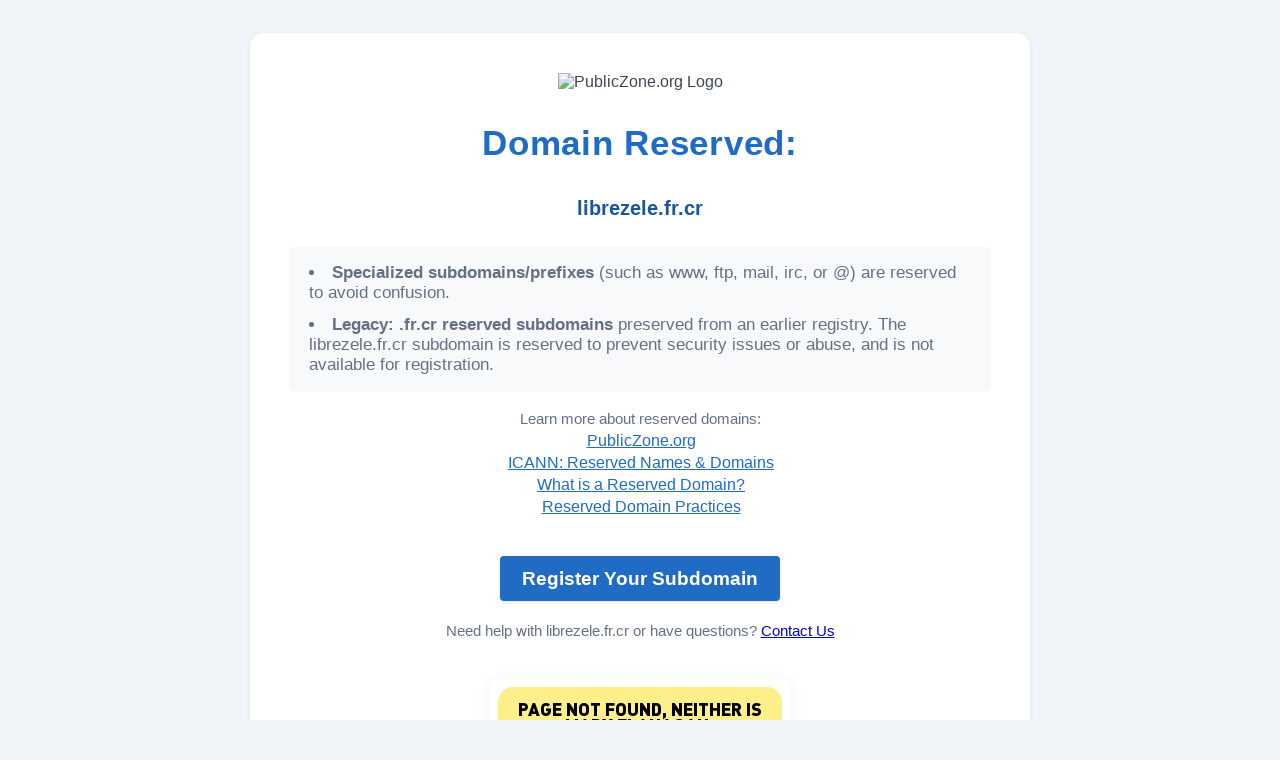

--- FILE ---
content_type: text/html; charset=UTF-8
request_url: https://librezele.fr.cr/2013/10/30/le-terminal-pour-les-debutants/
body_size: 2589
content:
<!DOCTYPE html>
<html lang="en">
<head>
    <meta charset="UTF-8">
    <meta name="viewport" content="width=device-width, initial-scale=1.0">
    <title>Librezele - PublicZone.org</title>
    <meta name="description" content="The domain librezele.fr.cr is reserved on PublicZone.org for legacy, technical, or security reasons. Learn more about reserved domains.">
    <meta property="og:title" content="Librezele Reserved - PublicZone.org">
    <meta property="og:description" content="The domain librezele.fr.cr is reserved for technical or legacy reasons. Get details at PublicZone.org.">
    <meta property="og:url" content="https://librezele.fr.cr">
    <meta property="og:type" content="website">
    <meta property="og:site_name" content="PublicZone.org">
    <style>
        :root {
            --primary-blue: #206bc4;
            --primary-dark: #1a569d;
            --text-primary: #182433;
            --text-secondary: #626976;
            --text-muted: #667085;
            --bg-surface: #ffffff;
            --bg-surface-secondary: #f8f9fa;
            --bg-body: #f1f5f9;
            --border-color: #e6e7e9;
            --border-color-light: #f0f1f3;
            --success: #2fb344;
            --warning: #f59f00;
            --danger: #d63939;
            --info: #4299e1;
            --card-shadow: 0 1px 3px rgba(0, 0, 0, 0.09);
        }

        * {
            margin: 0;
            padding: 0;
            box-sizing: border-box;
            font-family: -apple-system, BlinkMacSystemFont, "Segoe UI", Roboto, "Helvetica Neue", Arial, sans-serif;
        }

        body {
            display: flex;
            flex-direction: column;
            min-height: 100vh;
            background-color: var(--bg-body);
            color: var(--text-primary);
        }

        .container {
            flex: 1;
            display: flex;
            flex-direction: column;
            justify-content: center;
            align-items: center;
            text-align: center;
            padding: 2.5rem;
            background: var(--bg-surface);
            box-shadow: var(--card-shadow);
            border-radius: 14px;
            margin: 2rem auto;
            max-width: 900px;
            border: 1px solid var(--border-color-light);
        }

        .logo {
            margin-bottom: 2rem;
        }
        .logo img {
            max-width: 180px;
            height: auto;
            opacity: 0.85;
        }
        h1 {
            font-size: 2.2rem;
            margin-bottom: 1rem;
            color: var(--primary-blue);
            font-weight: 700;
            letter-spacing: 0.02em;
        }
        .domain-name {
            font-size: 1.25rem;
            font-weight: 600;
            margin-bottom: 1.7rem;
            color: var(--primary-dark);
            word-break: break-word;
        }

        ul.reasons {
            background: var(--bg-surface-secondary);
            border-radius: 5px;
            font-size: 1.07rem;
            color: var(--text-muted);
            text-align: left;
            display: inline-block;
            margin-bottom: 1.2rem;
            padding: 1rem 1.2rem;
            box-shadow: 0 0.5px 2px rgba(0,0,0,0.04);
            max-width: 700px;
        }
        ul.reasons li {
            margin-bottom: 0.7em;
            list-style: disc inside;
        }
        ul.reasons li:last-child { margin-bottom: 0; }

        .info-links {
            margin-bottom: 2rem;
        }
        .info-links a {
            color: var(--primary-blue);
            text-decoration: underline;
            display: block;
            font-size: 0.98rem;
            margin-top: 0.25rem;
            transition: color 0.2s;
            padding-left: 2px;
        }
        .info-links a:hover {
            color: var(--primary-dark);
        }

        .cta-button {
            display: inline-block;
            padding: 0.7rem 1.4rem;
            background-color: var(--primary-blue);
            color: #fff;
            text-decoration: none;
            border-radius: 4px;
            font-weight: 600;
            transition: background 0.15s;
            box-shadow: var(--card-shadow);
            border: none;
            font-size: 1.16rem;
            margin-top: 0.5rem;
        }
        .cta-button:hover {
            background-color: var(--primary-dark);
        }

        .small {
            font-size: .94rem;
            color: var(--text-muted);
            margin-top: 1.3rem;
        }

        footer {
            background-color: var(--primary-blue);
            color: #fff;
            text-align: center;
            padding: 1rem;
            margin-top: auto;
            border-top: 1px solid var(--border-color);
            font-size: 1rem;
        }
        footer a {
            color: #fff;
            text-decoration: underline;
            font-weight: 500;
        }
        footer a:hover {
            color: var(--info);
        }
        @media (max-width: 768px) {
            .container {
                max-width: 94vw;
                padding: 1.2rem;
            }
            h1 {
                font-size: 1.45rem;
            }
            .domain-name {
                font-size: 1rem;
            }
            ul.reasons {
                font-size: 0.93rem;
                padding: 0.8rem;
                max-width: 98vw;
            }
        }
    </style>
</head>
<body>
    <div class="container" role="main" aria-label="Domain Reserved Info">
        <div class="logo">
            <img src="https://publiczone.org/assets/images/PublicZone.org-Light.png" alt="PublicZone.org Logo">
        </div>
        <h1>Domain Reserved:</h1>
        <br>
        <span class="domain-name">librezele.fr.cr</span>
        <ul class="reasons">
            <li><b>Specialized subdomains/prefixes</b> (such as <code>www</code>, <code>ftp</code>, <code>mail</code>, <code>irc</code>, or <code>@</code>) are reserved to avoid confusion.</li>
            <li><b>Legacy: .fr.cr reserved subdomains</b> preserved from an earlier registry. The librezele.fr.cr subdomain is reserved to prevent security issues or abuse, and is not available for registration.</li>
        </ul>
        <div class="info-links">
            <span class="small">Learn more about reserved domains:</span>
            <a href="https://publiczone.org/" target="_blank" rel="noopener">PublicZone.org</a>
            <a href="https://www.icann.org/resources/pages/reserved-2013-06-28-en" target="_blank" rel="noopener">ICANN: Reserved Names &amp; Domains</a>
            <a href="https://alstra.ca/what-does-a-reserved-domain-mean/" target="_blank" rel="noopener">What is a Reserved Domain?</a>
            <a href="https://pir.org/our-impact/reserved-names-policy/" target="_blank" rel="noopener">Reserved Domain Practices</a> 
        </div>

        <a href="https://publiczone.org/" class="cta-button" target="_blank" rel="noopener">Register Your Subdomain</a>
        <div class="small">
            Need help with librezele.fr.cr or have questions? <a href="https://dash.publiczone.org/support/contact-us" target="_blank" rel="noopener">Contact Us</a>
        </div>

    <section style="margin-top:2.5rem;">
        <div style="display:flex; justify-content:center;">
            <iframe
                src="https://notfound-static.fwebservices.be/en/404?key=691d29acddbef"
                width="100%"
                height="850"
                frameborder="0"
                scrolling="no"
                style="
                    border: none;
                    outline: none;
                    border-radius: 0.5rem;
                    box-shadow: 0 2px 16px rgba(35,55,85,0.07);
                    margin-bottom: 2.5rem;
                    overflow: hidden;
                    background: transparent;
                    display: block;
                "
                title="NotFound.org 404 Toolkit"
                loading="lazy"
                allowfullscreen>
            </iframe>
        </div>
        <div class="small" style="color:var(--text-muted);margin-bottom:1.75rem;">
            Powered by <a href="https://www.notfound.org/" target="_blank" rel="noopener">NotFound.org</a>
        </div>
    </section>
    </div>
    <footer>
        &copy; 2025 <a href="https://publiczone.org/" target="_blank" rel="noopener">PublicZone.org</a> &mdash; All Rights Reserved
    </footer>
</body>
</html>

--- FILE ---
content_type: text/html; charset=UTF-8
request_url: https://notfound-static.fwebservices.be/en/404?key=691d29acddbef
body_size: 6671
content:
<!DOCTYPE html>
<html class="no-js" lang="en">
<head>
    <meta charset="utf-8">
    <title>Notfound.org</title>
    <meta name="viewport" content="width=device-width,initial-scale=1">
            <style>.btn{position:relative;display:inline-block;background:#00abe7;color:#fff;border:none;font-family:NeutraText,Helvetica,Arial,sans-serif;font-size:12px;font-weight:700;text-decoration:none;text-transform:uppercase;text-align:right;padding:17px 22px 15px;-webkit-transition:all .18s ease-in-out;transition:all .18s ease-in-out;outline:none;cursor:pointer;line-height:1.3}.btn svg{position:absolute;width:.8em;height:.8em;top:12px;right:12px;fill:currentColor}.btn--down svg{top:auto;bottom:12px;left:12px;right:auto;-webkit-transform:rotate(90deg);transform:rotate(90deg)}.btn--dark{background-color:#1651a4}.btn.active,.btn:focus,.btn:hover{background:#fff;color:#00abe7}.facebook-btn,.twitter-btn{padding:10px;border-radius:50%;font-size:16px;height:36px}.facebook-btn span,.twitter-btn span{width:16px;height:16px}@font-face{font-family:icomoon;src:url("/fonts/icomoon/icomoon.eot");src:url("/fonts/icomoon/icomoon.eot?#iefix") format("embedded-opentype"),url("/fonts/icomoon/icomoon.woff") format("woff"),url("/fonts/icomoon/icomoon.ttf") format("truetype"),url("/fonts/icomoon/icomoon.svg#icomoon") format("svg");font-weight:400;font-style:normal}@font-face{font-family:din-black;src:url("/fonts/DIN-BlackAlternate.woff2") format("woff2"),url("/fonts/DIN-BlackAlternate.woff") format("woff");font-weight:400;font-style:normal}[data-icon]:before{font-family:icomoon;content:attr(data-icon);font-weight:400;font-variant:normal;text-transform:none;line-height:1;-webkit-font-smoothing:antialiased;font-size:inherit}*{-webkit-box-sizing:border-box;box-sizing:border-box}.btn{display:-webkit-box;display:-webkit-flex;display:-ms-flexbox;display:flex;-webkit-box-align:center;-webkit-align-items:center;-ms-flex-align:center;align-items:center;margin-bottom:10px;padding:12px 22px}.btn .left-part{width:20px;margin-right:10px}.btn.active,.btn:focus,.btn:hover{background:#005f81;color:#fff}#missing_container{color:#000;border-radius:15px;overflow:hidden;max-width:640px;margin:auto;font-size:12px}#missing_container #header{padding:2px;background-color:#feef8a;text-align:center}#missing_container #footer{background-color:#00abe7;color:#fff;display:-webkit-box;display:-webkit-flex;display:-ms-flexbox;display:flex;-webkit-box-orient:vertical;-webkit-box-direction:reverse;-webkit-flex-direction:column-reverse;-ms-flex-direction:column-reverse;flex-direction:column-reverse}@media (min-width:480px){#missing_container #footer{-webkit-box-orient:horizontal;-webkit-box-direction:normal;-webkit-flex-direction:row;-ms-flex-direction:row;flex-direction:row}}#missing_container #footer .leftside,#missing_container #footer .rightside{position:relative;padding:10px;width:100%}@media (min-width:480px){#missing_container #footer .leftside,#missing_container #footer .rightside{width:50%}}#missing_container #footer .rightside p{padding-right:9opx}#missing_container #footer .leftside{display:-webkit-box;display:-webkit-flex;display:-ms-flexbox;display:flex;-webkit-box-align:center;-webkit-align-items:center;-ms-flex-align:center;align-items:center}.logo{width:74px;display:block;position:absolute;top:0;right:0}.logo-country{margin-right:20px}.logo-country img{width:80px;-webkit-transform:scale(.8);transform:scale(.8)}.logo-missing-europe img{width:80px}.missing-cnt.fixed{background-color:#eb1919;color:#feef8a;padding:20px 5px;text-align:center}@media (min-width:480px){.missing-cnt.fixed{width:10%;-webkit-writing-mode:vertical-rl;-ms-writing-mode:tb-rl;writing-mode:vertical-rl;text-orientation:upright}}.fluid-first,.fluid-second,.missing-cnt{width:100%}.fluid-first{background-color:#f7f3eb;text-align:center}@media (min-width:480px){.fluid-first{-webkit-box-flex:1;-webkit-flex-grow:1;-ms-flex-positive:1;flex-grow:1;width:40%}}.fluid-second{background-color:#fff;padding:25px 10px}@media (min-width:480px){.fluid-second{width:50%}}#widget-body{padding:5%}#child-picture{width:100%}#phone img{width:60%}.one-fixed-two-fluid{display:-webkit-box;display:-webkit-flex;display:-ms-flexbox;display:flex;-webkit-flex-wrap:wrap;-ms-flex-wrap:wrap;flex-wrap:wrap}.one-fixed-two-fluid .inner{padding:20px}#fn_value_date{color:#909090;font-size:14px}#fn_value_desc{margin:20px 0}#notfound-disc{padding-right:120px;display:block}.desc{font-weight:700;list-style-type:none;margin:0;padding:0;list-style-position:inside}.desc #fn_value_age{text-transform:uppercase}.desc>li{margin:0 0 10px}.share{padding:10px 0}.share .btn{-webkit-box-shadow:1px 1px 3px rgba(0,0,0,.4);box-shadow:1px 1px 3px rgba(0,0,0,.4)}.missing-txt,h1,h2,h3{font-family:din-black,NeutraText,Helvetica,Arial,sans-serif;line-height:.9em;text-transform:uppercase;margin-bottom:.4em}#missing_container h1{font-size:18px}#missing_container h2{font-size:14px}#missing_container h3{font-size:12px}#missing_container .missing-txt{font-size:45px;margin:auto}@media (min-width:768px){#missing_container .missing-txt{font-size:52px}}.text-center{text-align:center}.text-bold{font-weight:700}.text-upper{text-transform:uppercase}.text-blue{color:#1651a4}</style>
    
    <script>
    /** https://github.com/csnover/js-iso8601 */
    (function(n,f){var u=n.parse,c=[1,4,5,6,7,10,11];n.parse=function(t){var i,o,a=0;if(o=/^(\d{4}|[+\-]\d{6})(?:-(\d{2})(?:-(\d{2}))?)?(?:T(\d{2}):(\d{2})(?::(\d{2})(?:\.(\d{3}))?)?(?:(Z)|([+\-])(\d{2})(?::(\d{2}))?)?)?$/.exec(t)){for(var v=0,r;r=c[v];++v)o[r]=+o[r]||0;o[2]=(+o[2]||1)-1,o[3]=+o[3]||1,o[8]!=="Z"&&o[9]!==f&&(a=o[10]*60+o[11],o[9]==="+"&&(a=0-a)),i=n.UTC(o[1],o[2],o[3],o[4],o[5]+a,o[6],o[7])}else i=u?u(t):NaN;return i}})(Date);
    /** Not found **/
    NF = (function(s) {
        var self = this;
        var elCache = {};
        var appLanguage;
        var config = {
            apiUrl: 'https://notfound.fwebservices.be/',
            assetsUrl: 'https://notfound-static.fwebservices.be/notfound-static/images/',
            defaultLocale: 'en',
            defaultLanguage: 'en',
            missingAdImage: 'missing-ad.png'
        };
        var i18n = {
                        'en': {
                'translations': {
                    'disclaimer': 'I made better use of my 404-page by publishing this picture of a missing child with',
                    'pageNotFound': 'Page not found',
                    'headerTitle': ', neither is <span id="fn_value_name_0"></span>.',
                    'missing': 'Missing',
                    'ageSuffix': 'years old'
                },
                'countryLink': 'https://www.missingpeople.org.uk',
                'phoneLogo': ''
            },
                        'es': {
                'translations': {
                    'disclaimer': 'I made better use of my 404-page by publishing this picture of a missing child with',
                    'pageNotFound': 'Página no encontrada',
                    'headerTitle': '.  Tampoco <span id="fn_value_name_0"></span>.',
                    'missing': '',
                    'ageSuffix': 'años'
                },
                'countryLink': 'http://www.anar.org',
                'phoneLogo': ''
            },
                        'fr': {
                'translations': {
                    'disclaimer': 'Je fais un meilleur usage de ma page 404 en publiant cette image d’un enfant disparu avec',
                    'pageNotFound': 'Page non trouvée',
                    'headerTitle': ', tout comme <span id="fn_value_name_0"></span>',
                    'missing': 'Missing',
                    'ageSuffix': 'ans'
                },
                'countryLink': 'http://www.116000enfantsdisparus.fr',
                'phoneLogo': ''
            },
                        'fr-BE': {
                'translations': {
                    'disclaimer': 'Je fais un meilleur usage de ma page 404 en publiant cette image d’un enfant disparu avec',
                    'pageNotFound': 'La page n’a pas été trouvée',
                    'headerTitle': ', <span id="fn_value_name_0"></span> non plus.',
                    'missing': 'Missing',
                    'ageSuffix': 'ans'
                },
                'countryLink': 'http://www.childfocus.be/fr/accueil',
                'phoneLogo': 'logo-phone-be'
            },
                        'it': {
                'translations': {
                    'disclaimer': 'Io ho fatto buon uso della mia &quot;pagina 404&quot; pubblicando questa foto di un bambino scomparso con',
                    'pageNotFound': 'Pagina non trovata',
                    'headerTitle': '. Neanche <span id="fn_value_name_0"></span>.',
                    'missing': 'Missing',
                    'ageSuffix': 'anni'
                },
                'countryLink': 'http://www.azzurro.it',
                'phoneLogo': ''
            },
                        'nl-BE': {
                'translations': {
                    'disclaimer': 'Ik heb mijn 404-pagina een betere bestemming gegeven door deze foto van een vermist kind te publiceren via',
                    'pageNotFound': 'Pagina niet gevonden',
                    'headerTitle': ', net zoals <span id="fn_value_name_0"></span> nog niet gevonden is.',
                    'missing': 'Missing',
                    'ageSuffix': 'jaar oud'
                },
                'countryLink': 'http://childfocus.be/nl/home-nl',
                'phoneLogo': 'logo-phone-be'
            },
                        'el': {
                'translations': {
                    'disclaimer': 'Αξιοποίησα καλύτερα την &quot;404 η σελίδα δεν βρέθηκε&quot; δημοσιοποιώντας την φωτογραφία ενός εξαφανισμένου παιδιού με',
                    'pageNotFound': 'H σελίδα δεν βρέθηκε',
                    'headerTitle': '. Ούτε και ο/η <span id="fn_value_name_0"></span>',
                    'missing': 'Αγνοείται',
                    'ageSuffix': 'ετών'
                },
                'countryLink': 'http://www.hamogelo.gr',
                'phoneLogo': ''
            },
                        'el-CY': {
                'translations': {
                    'disclaimer': 'Αξιοποίησα καλύτερα την &quot;404 η σελίδα δεν βρέθηκε&quot; δημοσιοποιώντας την φωτογραφία ενός εξαφανισμένου παιδιού με',
                    'pageNotFound': 'Page not found',
                    'headerTitle': '. Neither is <span id="fn_value_name_0"></span> non plus.',
                    'missing': 'Εξαφανισμένο',
                    'ageSuffix': 'years old'
                },
                'countryLink': '',
                'phoneLogo': ''
            },
                    };
        var params = '';

        function init(key, locale, pId) {
            if (!key) {
                p = queryParams();
                if (typeof(p['key']) !== 'undefined') key = p['key'];
            }
            if (!pId) {
                p = queryParams();
                if (typeof(p['pId']) !== 'undefined') pId = p['pId'];
            }
            if(!locale) {
                s = getLocaleFromSegment();
                if (typeof (s[1]) !== 'undefined')
                    locale = s[1];
                else
                    locale = config.defaultLocale;
            }
            p = [];
            if (key) p.push('key=' + key);
            if (pId) p.push('pId=' + pId);

            params = locale + '?' + p.join('&');
            setAppLanguage(locale);
            call();
        }

        function share(e) {
            window.open(e.getAttribute('data-link'), e.getAttribute('data-title'), 'width=626,height=436')
        }

        function queryParams() {
            var url = window.location.toString();
            //get the parameters
            url.match(/\?(.+)$/);
            var params = RegExp.$1;
            // split up the query string and store in an
            // associative array
            params = params.split('&');
            var queryStringList = {};

            for (var i=0;i<params.length;i++){
                var tmp = params[i].split('=');
                queryStringList[tmp[0]] = unescape(tmp[1]);
            }
            return queryStringList;
        }

        function getLocaleFromSegment() {
            pathArray = window.location.pathname.split( '/' );
            return pathArray;
        }
        /**
         * Set app language, check if language is availabl
         *
         * @param  {String} lang
         */
        function setAppLanguage(lang) {
            for (var locale in i18n) {
                if (locale == lang) {
                    appLanguage = lang;
                    break;
                }
            }
        }

        /**
         * Get translations for a language, first locale that matches is returned
         *
         * @param    {String} lang
         *
         * @return  {Object}
         */
        function getTranslations(lang) {
            var l = lang || appLanguage;
            for (var locale in i18n) {
                if (locale == l) {
                    return i18n[locale].translations;
                }
            }
            return i18n[config.defaultLocale].translations;
        }

        function call() {
            var xhr = new XMLHttpRequest();
            xhr.open('GET', config.apiUrl + params);
            xhr.setRequestHeader('Content-Type', 'application/json');
            xhr.onload = function() {
                handleResult(xhr);
            };
            xhr.send();
        }


        function $(elId) {
            return elCache[elId] || (elCache[elId] = document.getElementById(elId));
        }

        function setHtml(elId, content) {
            var el = $(elId);

            if (el) {
                el.innerHTML = content;
            }
        }

        function handleResult(xhr) {

            if (xhr.status === 200) {
                var data = JSON.parse(xhr.responseText);
                var s = data.date_last_seen;

                var a = s.split(/[^0-9]/);
                var d = new Date (a[0], a[1]-1, a[2], a[3], a[4], a[5]);
                var dateStr, desc, lang;

                var dateMonth = d.getMonth() + 1;
                if (dateMonth < 10) dateMonth = '0' + dateMonth;
                dateStr = d.getDate() + '/' + dateMonth + '/' + d.getFullYear();

                // render i18n elements
                renderI18n(appLanguage);
                // set missing data
                setHtml('fn_value_date', 'Missing since ' + dateStr);
                setHtml('fn_value_name_0', data.name);
                setHtml('fn_value_name_1', data.name);
                setHtml('fn_value_place', data.place + (data.region ? data.region && ' (' + data.region + ')' : ''));
                setHtml('fn_value_desc', data.description);

                if (data.age) {
                    setHtml('fn_value_age', 'Current Age: ' + data.age);
                    setHtml('fn_value_age_missing', 'Age when missing: ' + data.age);
                    // hide age suffix if not only numbers
                    if (!/^\d+$/.test(data.age)) {
                        $('age-suffix').style.display = 'none';
                    }
                }

                if (typeof(data.picture) !== 'undefined' && data.picture.length > 0) {
                    $('child-picture').setAttribute("src", data.picture);
                }

                $('link-facebook').setAttribute("data-link", "https://www.facebook.com/sharer/sharer.php?u=" + "https://notfound.org/share/" + data.id);
                $('link-twitter').setAttribute("data-link", "https://twitter.com/intent/tweet?text=" + "https://notfound.org/share/" + data.id);

                $('link-facebook').addEventListener('click', function(e) {
                    share($('link-facebook'))
                });

                $('link-twitter').addEventListener('click', function(e) {
                    share($('link-twitter'))
                });

                $('child-secondary-info').style.display = 'block';
                $('sharebutton').style.display = 'block';
            } else {
                var trns = getTranslations();
                var missingAdImage = document.createElement('img');
                missingAdImage.src = config.assetsUrl + config.missingAdImage;
                $('child').className = 'fluid-first col hide-child';
                setHtml('header-title', trns.pageNotFound);
                setHtml('notfound-disc', trns.disclaimer);
                $('logo-phone').style.display = 'none';
                $('child-picture').style.display = 'none';
                $('child-secondary-ad').appendChild(missingAdImage);
                $('child-secondary-ad').style.display = 'block';
            }

            $('missing_container').style.display = 'block';
        }

        function renderI18n(locale) {
            var localized = (i18n[locale] || i18n[config.defaultLocale]);
            // load locale translations
            var trns = locale == appLanguage ? localized.translations : getTranslations();
            var body = document.getElementsByTagName('body')[0];
            var bodyClass = locale + ' ' + appLanguage;
            body.className += body.className ? ' ' + bodyClass : bodyClass;
            // translations
            setHtml('header-title', trns.pageNotFound + trns.headerTitle);
            setHtml('missing-text', trns.missing);
            setHtml('age-suffix', trns.ageSuffix);
            setHtml('notfound-disc', trns.disclaimer);

            // $('facebook-logo').setAttribute('src', config.assetsUrl + 'facebook.png');
            // $('twitter-logo').setAttribute('src', config.assetsUrl + 'twitter.png');

            // links and logo's
            //$('country-link').href = localized.countryLink;
            $('phone').innerHTML = '<img src="'+ config.assetsUrl + (localized.phoneLogo || 'logo-phone') + '.jpg" alt="European Hotline Missing Children: 116 000">';
        }

        return {
            init: init
        };
    }());
    // old naming convention
    nf = NF;
</script>
    <script>
        NF.init();
    </script>
</head>
<body id="widget_body" class="clearfix">
    <div id="missing_container" style="display: none;">
    <div id="header">
        <h1 id="header-title">Page not found</h1>
    </div>
    <div id="main" role="main" class="clearfix one-fixed-two-fluid">
        <div class="missing-cnt fixed">
            <div id="missing-text" class="missing-txt"></div>
        </div>
        <div id="child" class="fluid-first">
            <img alt="missing child" id="child-picture" src="https://notfound-static.fwebservices.be/notfound-static/images/missing-ad.png">
            <div id="child-primary-info">
                <p class="text-center text-bold"><span id="fn_value_name_1" class="text-upper"></span><br><br><small id="fn_value_date"></small></p>
            </div>
        </div>
        <div id="child-secondary-info" class="fluid-second" style="display: none;">
            <div class="inner">
                <ul class="desc">
                    <li><span id="fn_value_age"></span> <span id="age-suffix"></span></li>
                    <li id="fn_value_place"></li>
                </ul>
                <p id="fn_value_desc"></p>
                <div class="logo-phone" id="logo-phone">
                    <strong class="text-blue text-upper text-bold">Missing Children?</strong>
                    <div id="phone"></div>
                    <strong class="text-blue text-upper text-bold">The European hotline for missing children</strong>
                </div>

                <div class="share" id="sharebutton" style="display: none;">
                    <button class="btn btn-divided" data-title="Facebook" id="link-facebook" data-link=""><img class="left-part" id="facebook-logo" src="https://notfound-static.fwebservices.be/notfound-static/images/facebook.png" alt="facebook-logo"/> <span class="right-part">Facebook</span></button>
                    <button class="btn btn-divided" data-title="Twitter" id="link-twitter" data-link=""><img class="left-part" id="twitter-logo" src="https://notfound-static.fwebservices.be/notfound-static/images/twitter.png" alt="twitter-logo" />  <span class="right-part">Twitter</span></button>
                </div>
            </div>
        </div>
        <div id="child-secondary-ad" class="fluid-second col" style="display: none;"></div>
    </div>
    <div id="footer" class="clearfix">
        <div class="leftside clearfix">
                        <a class="logo-missing-europe" href="http://www.missingchildreneurope.eu/" target="_blank"><img src="https://notfound-static.fwebservices.be/notfound-static/images/elements/logo-missing-europe.png" alt="Missing children europe" /></a>
        </div>
        <div class="rightside clearfix">
            <p class="left text-white clearfix" id="notfound"><span id="notfound-disc"></span> <a href="https://notfound.org/" target="_blank" class="logo"><img src="https://notfound-static.fwebservices.be/notfound-static/images/logo-notfound.svg" alt="NotFound.org logo" /></a></p>
        </div>
    </div>
</div>
</body>
</html>


--- FILE ---
content_type: image/svg+xml
request_url: https://notfound-static.fwebservices.be/notfound-static/images/logo-notfound.svg
body_size: 3304
content:
<?xml version="1.0" encoding="utf-8"?>
<!-- Generator: Adobe Illustrator 24.2.1, SVG Export Plug-In . SVG Version: 6.00 Build 0)  -->
<svg version="1.1" id="Laag_1" xmlns="http://www.w3.org/2000/svg" xmlns:xlink="http://www.w3.org/1999/xlink" x="0px" y="0px"
	 viewBox="0 0 190 191" enable-background="new 0 0 190 191" xml:space="preserve">
<desc>Created with Sketch.</desc>
<rect id="Rectangle" y="0" fill-rule="evenodd" clip-rule="evenodd" fill="#00ABE7" width="190" height="191"/>
<path id="notfound.org" fill="#FFFFFF" d="M64.4,83.1V67c0-3.1,2.2-3.7,3.3-3.7S71,63.9,71,67v16.1h8.2V65.9c0-2.9-0.4-5.4-2.7-7.7
	c-1.5-1.5-3.5-2.3-6.1-2.3c-2.2,0-4.6,0.9-6.2,2.5v-2.2h-8v26.9H64.4z M94.2,83.4c4.4,0,7.1-1.8,8.7-3.4c2.2-2.5,3-5,3-10.3
	c0-5.2-0.7-7.9-3-10.3c-1.6-1.7-4.3-3.5-8.7-3.5c-4.3,0-7,1.8-8.6,3.5c-2.2,2.5-3,5.1-3,10.3c0,5.3,0.7,7.8,3,10.3
	C87.2,81.7,89.9,83.4,94.2,83.4z M94.2,76c-1,0-1.7-0.2-2.2-0.8c-1.1-1-1.2-2.9-1.2-5.6s0.1-4.6,1.2-5.6c0.5-0.5,1.2-0.8,2.2-0.8
	s1.7,0.2,2.2,0.8c1,1,1.2,2.9,1.2,5.6s-0.2,4.6-1.2,5.6C95.9,75.8,95.2,76,94.2,76z M122.6,83.1v-6.9H120c-1.1,0-1.7-0.6-1.7-1.7
	v-11h4.2v-6.3h-4.2v-7.7h-8.2v7.7h-2.4v6.3h2.4v11.6c0,3.7,2.4,8,8.3,8H122.6z M46.2,114.2V94.7h4.5v-6.3h-4.5v-1.8
	c0-1.1,0.5-1.7,1.6-1.7h2.9v-6.9h-4.4c-6,0-8.3,4.2-8.3,8v2.3h-2.5v6.3H38v19.5H46.2z M63.3,114.5c4.3,0,7.1-1.8,8.7-3.5
	c2.2-2.4,2.9-5,2.9-10.3c0-5.2-0.7-7.8-2.9-10.3c-1.6-1.7-4.3-3.4-8.7-3.4s-7,1.8-8.7,3.4c-2.2,2.5-2.9,5.1-2.9,10.3
	c0,5.3,0.7,7.8,2.9,10.3C56.3,112.8,59,114.5,63.3,114.5z M63.3,107.1c-1,0-1.7-0.2-2.2-0.8c-1-1.1-1.2-2.9-1.2-5.6s0.2-4.6,1.2-5.6
	c0.5-0.5,1.2-0.8,2.2-0.8s1.7,0.2,2.2,0.8c1.1,1,1.2,2.9,1.2,5.6s-0.2,4.5-1.2,5.6C65,106.9,64.3,107.1,63.3,107.1z M87.1,114.5
	c2.2,0,4.6-0.8,6.2-2.5v2.2h8V87.3h-8.2v16.1c0,3.1-2.2,3.7-3.3,3.7c-1.1,0-3.3-0.6-3.3-3.7V87.3h-8.2v17.2c0,2.8,0.4,5.4,2.7,7.7
	C82.5,113.7,84.6,114.5,87.1,114.5z M114.2,114.2V98.1c0-3.1,2.2-3.7,3.3-3.7s3.3,0.6,3.3,3.7v16.1h8.2V97c0-2.8-0.4-5.4-2.7-7.7
	c-1.5-1.4-3.5-2.3-6.1-2.3c-2.2,0-4.6,0.8-6.2,2.5v-2.2h-8v26.9H114.2z M141.5,114.5c2.8,0,4.6-0.8,6.2-2.5v2.2h7.9V78.6h-8.2v10.7
	c-1.5-1.5-3.4-2.2-6-2.2c-2.6,0-5,0.9-6.5,2.4c-2.6,2.6-2.5,7.1-2.5,11l0,0.3c0,3.9-0.2,8.7,2.5,11.3
	C136.5,113.6,138.9,114.5,141.5,114.5z M144.1,107.1c-3.1,0-3.4-2.4-3.4-6.3s0.3-6.3,3.4-6.3c3,0,3.4,2.3,3.4,6.1l0,0.3
	C147.5,104.7,147.1,107.1,144.1,107.1z M45.8,145.4v-9h-9v9H45.8z M60.9,145.7c4.4,0,7-1.8,8.6-3.4c2.2-2.5,3-5,3-10.3
	c0-5.2-0.7-7.9-3-10.3c-1.6-1.7-4.3-3.4-8.6-3.4s-7,1.8-8.6,3.4c-2.2,2.4-3,5.1-3,10.3c0,5.3,0.7,7.8,3,10.3
	C53.8,143.9,56.5,145.7,60.9,145.7z M60.9,138.3c-1,0-1.7-0.2-2.2-0.8c-1-1-1.2-2.9-1.2-5.6c0-2.7,0.1-4.6,1.2-5.6
	c0.5-0.5,1.2-0.8,2.2-0.8s1.7,0.2,2.2,0.8c1.1,1.1,1.2,2.9,1.2,5.6c0,2.6-0.1,4.6-1.2,5.6C62.6,138,61.9,138.3,60.9,138.3z
	 M84.4,145.4v-16.1c0-3,2.2-3.7,3.3-3.7c1.4,0,2.2,0.6,2.9,1.4l6.2-6.3c-1.8-1.9-3.7-2.5-6.3-2.5c-2.8,0-5.2,1.3-6.3,2.5v-2.2h-8
	v26.9H84.4z M106.6,154.4c7.3,0,12.1-4.6,12.1-10.9v-25h-7.9v2.2c-1.7-1.7-3.2-2.5-6-2.5c-2.6,0-4.8,0.8-6.3,2.4
	c-2.4,2.4-2.5,5.3-2.5,9.9v0.4c0,4.9,0,7.9,2.5,10.3c1.5,1.6,3.7,2.4,6.3,2.4c2.5,0,4.3-0.8,5.8-2.2v1.9c0,1.8-0.9,4.1-4.3,4.1
	c-1.8,0-3.3-0.5-4.6-1.7l-5.1,5.1C99.2,153.6,102.4,154.4,106.6,154.4z M107.3,136.3c-3,0-3.2-2.6-3.2-5.3s0.2-5.4,3.2-5.4
	c2.9,0,3.2,2.5,3.2,5.2l0,0.2C110.5,133.7,110.3,136.3,107.3,136.3z"/>
</svg>
